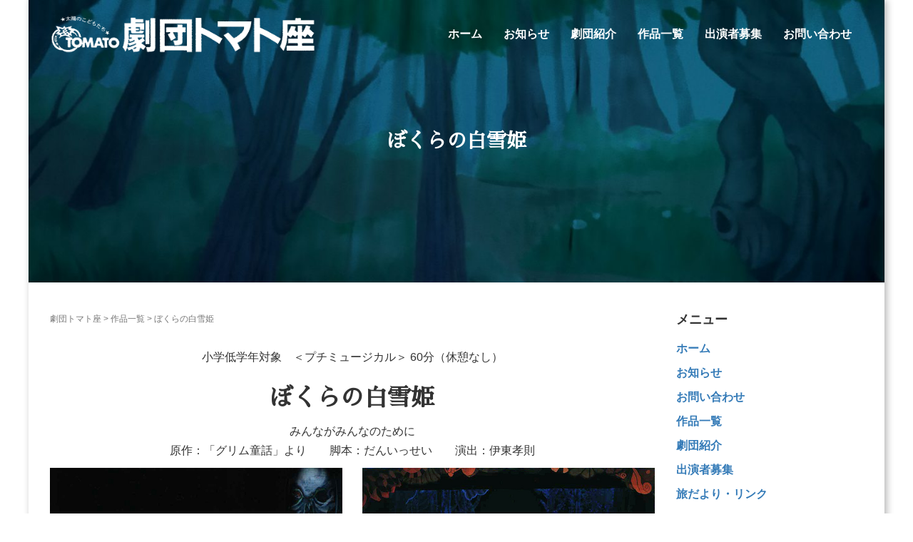

--- FILE ---
content_type: text/html; charset=UTF-8
request_url: https://tomatoza.jp/03-prgm/40-sira/
body_size: 7143
content:
<!DOCTYPE html>
<html lang="ja">
<head prefix="og: http://ogp.me/ns# fb: http://ogp.me/ns/fb# article: http://ogp.me/ns/article#">
	<meta charset="UTF-8">
	<meta name="viewport" content="width=device-width, initial-scale=1.0, maximum-scale=1.0, user-scalable=0" />
	<link rel="pingback" href="https://tomatoza.jp/xmlrpc.php" />
	<!--[if lt IE 9]>
	<script src="https://tomatoza.jp/wp-content/themes/habakiri/js/html5shiv.min.js"></script>
	<![endif]-->
	<title>ぼくらの白雪姫 | 劇団トマト座</title>
<meta name='robots' content='max-image-preview:large' />

<!-- All In One SEO Pack 3.6.2[454,483] -->
<script type="application/ld+json" class="aioseop-schema">{"@context":"https://schema.org","@graph":[{"@type":"Organization","@id":"https://tomatoza.jp/#organization","url":"https://tomatoza.jp/","name":"劇団トマト座","sameAs":[]},{"@type":"WebSite","@id":"https://tomatoza.jp/#website","url":"https://tomatoza.jp/","name":"劇団トマト座","publisher":{"@id":"https://tomatoza.jp/#organization"},"potentialAction":{"@type":"SearchAction","target":"https://tomatoza.jp/?s={search_term_string}","query-input":"required name=search_term_string"}},{"@type":"WebPage","@id":"https://tomatoza.jp/03-prgm/40-sira/#webpage","url":"https://tomatoza.jp/03-prgm/40-sira/","inLanguage":"ja","name":"ぼくらの白雪姫","isPartOf":{"@id":"https://tomatoza.jp/#website"},"breadcrumb":{"@id":"https://tomatoza.jp/03-prgm/40-sira/#breadcrumblist"},"image":{"@type":"ImageObject","@id":"https://tomatoza.jp/03-prgm/40-sira/#primaryimage","url":"https://tomatoza.jp/wp-content/uploads/2020/05/sira-1.jpg","width":800,"height":533},"primaryImageOfPage":{"@id":"https://tomatoza.jp/03-prgm/40-sira/#primaryimage"},"datePublished":"2020-01-29T20:34:10+09:00","dateModified":"2024-04-19T03:33:24+09:00"},{"@type":"BreadcrumbList","@id":"https://tomatoza.jp/03-prgm/40-sira/#breadcrumblist","itemListElement":[{"@type":"ListItem","position":1,"item":{"@type":"WebPage","@id":"https://tomatoza.jp/","url":"https://tomatoza.jp/","name":"劇団トマト座（公式）学校を中心に全国で公演する劇団です。"}},{"@type":"ListItem","position":2,"item":{"@type":"WebPage","@id":"https://tomatoza.jp/03-prgm/","url":"https://tomatoza.jp/03-prgm/","name":"作品一覧"}},{"@type":"ListItem","position":3,"item":{"@type":"WebPage","@id":"https://tomatoza.jp/03-prgm/40-sira/","url":"https://tomatoza.jp/03-prgm/40-sira/","name":"ぼくらの白雪姫"}}]}]}</script>
<link rel="canonical" href="https://tomatoza.jp/03-prgm/40-sira/" />
<!-- All In One SEO Pack -->
<link rel='dns-prefetch' href='//s.w.org' />
<link rel="alternate" type="application/rss+xml" title="劇団トマト座 &raquo; フィード" href="https://tomatoza.jp/feed/" />
<link rel="alternate" type="application/rss+xml" title="劇団トマト座 &raquo; コメントフィード" href="https://tomatoza.jp/comments/feed/" />
		<script type="text/javascript">
			window._wpemojiSettings = {"baseUrl":"https:\/\/s.w.org\/images\/core\/emoji\/13.1.0\/72x72\/","ext":".png","svgUrl":"https:\/\/s.w.org\/images\/core\/emoji\/13.1.0\/svg\/","svgExt":".svg","source":{"concatemoji":"https:\/\/tomatoza.jp\/wp-includes\/js\/wp-emoji-release.min.js?ver=5.8.12"}};
			!function(e,a,t){var n,r,o,i=a.createElement("canvas"),p=i.getContext&&i.getContext("2d");function s(e,t){var a=String.fromCharCode;p.clearRect(0,0,i.width,i.height),p.fillText(a.apply(this,e),0,0);e=i.toDataURL();return p.clearRect(0,0,i.width,i.height),p.fillText(a.apply(this,t),0,0),e===i.toDataURL()}function c(e){var t=a.createElement("script");t.src=e,t.defer=t.type="text/javascript",a.getElementsByTagName("head")[0].appendChild(t)}for(o=Array("flag","emoji"),t.supports={everything:!0,everythingExceptFlag:!0},r=0;r<o.length;r++)t.supports[o[r]]=function(e){if(!p||!p.fillText)return!1;switch(p.textBaseline="top",p.font="600 32px Arial",e){case"flag":return s([127987,65039,8205,9895,65039],[127987,65039,8203,9895,65039])?!1:!s([55356,56826,55356,56819],[55356,56826,8203,55356,56819])&&!s([55356,57332,56128,56423,56128,56418,56128,56421,56128,56430,56128,56423,56128,56447],[55356,57332,8203,56128,56423,8203,56128,56418,8203,56128,56421,8203,56128,56430,8203,56128,56423,8203,56128,56447]);case"emoji":return!s([10084,65039,8205,55357,56613],[10084,65039,8203,55357,56613])}return!1}(o[r]),t.supports.everything=t.supports.everything&&t.supports[o[r]],"flag"!==o[r]&&(t.supports.everythingExceptFlag=t.supports.everythingExceptFlag&&t.supports[o[r]]);t.supports.everythingExceptFlag=t.supports.everythingExceptFlag&&!t.supports.flag,t.DOMReady=!1,t.readyCallback=function(){t.DOMReady=!0},t.supports.everything||(n=function(){t.readyCallback()},a.addEventListener?(a.addEventListener("DOMContentLoaded",n,!1),e.addEventListener("load",n,!1)):(e.attachEvent("onload",n),a.attachEvent("onreadystatechange",function(){"complete"===a.readyState&&t.readyCallback()})),(n=t.source||{}).concatemoji?c(n.concatemoji):n.wpemoji&&n.twemoji&&(c(n.twemoji),c(n.wpemoji)))}(window,document,window._wpemojiSettings);
		</script>
		<style type="text/css">
img.wp-smiley,
img.emoji {
	display: inline !important;
	border: none !important;
	box-shadow: none !important;
	height: 1em !important;
	width: 1em !important;
	margin: 0 .07em !important;
	vertical-align: -0.1em !important;
	background: none !important;
	padding: 0 !important;
}
</style>
	<link rel='stylesheet' id='wp-block-library-css'  href='https://tomatoza.jp/wp-includes/css/dist/block-library/style.min.css?ver=5.8.12' type='text/css' media='all' />
<link rel='stylesheet' id='habakiri-assets-css'  href='https://tomatoza.jp/wp-content/themes/habakiri/css/assets.min.css?ver=1.0.0' type='text/css' media='all' />
<link rel='stylesheet' id='habakiri-css'  href='https://tomatoza.jp/wp-content/themes/habakiri/style.min.css?ver=20200612061634' type='text/css' media='all' />
<link rel='stylesheet' id='habakiri-child-css'  href='https://tomatoza.jp/wp-content/themes/habakiri-child/style.css?ver=20200612061634' type='text/css' media='all' />
<script type='text/javascript' src='https://tomatoza.jp/wp-includes/js/jquery/jquery.min.js?ver=3.6.0' id='jquery-core-js'></script>
<script type='text/javascript' src='https://tomatoza.jp/wp-includes/js/jquery/jquery-migrate.min.js?ver=3.3.2' id='jquery-migrate-js'></script>
<link rel="https://api.w.org/" href="https://tomatoza.jp/wp-json/" /><link rel="alternate" type="application/json" href="https://tomatoza.jp/wp-json/wp/v2/pages/541" /><link rel="EditURI" type="application/rsd+xml" title="RSD" href="https://tomatoza.jp/xmlrpc.php?rsd" />
<link rel="wlwmanifest" type="application/wlwmanifest+xml" href="https://tomatoza.jp/wp-includes/wlwmanifest.xml" /> 
<meta name="generator" content="WordPress 5.8.12" />
<link rel='shortlink' href='https://tomatoza.jp/?p=541' />
<link rel="alternate" type="application/json+oembed" href="https://tomatoza.jp/wp-json/oembed/1.0/embed?url=https%3A%2F%2Ftomatoza.jp%2F03-prgm%2F40-sira%2F" />
<link rel="alternate" type="text/xml+oembed" href="https://tomatoza.jp/wp-json/oembed/1.0/embed?url=https%3A%2F%2Ftomatoza.jp%2F03-prgm%2F40-sira%2F&#038;format=xml" />
<!-- Analytics by WP-Statistics v12.6.13 - https://wp-statistics.com/ -->
		<style>
		/* Safari 6.1+ (10.0 is the latest version of Safari at this time) */
		@media (max-width: 991px) and (min-color-index: 0) and (-webkit-min-device-pixel-ratio: 0) { @media () {
			display: block !important;
			.header__col {
				width: 100%;
			}
		}}
		</style>
		<style type="text/css" id="custom-background-css">
body.custom-background { background-color: #ffffff; }
</style>
	<style>a{color:#337ab7}a:focus,a:active,a:hover{color:#23527c}.site-branding a{color:#ffffff}.responsive-nav a{color:#ffffff;font-size:16px}.responsive-nav a small{color:#777;font-size:16px}.responsive-nav a:hover small,.responsive-nav a:active small,.responsive-nav .current-menu-item small,.responsive-nav .current-menu-ancestor small,.responsive-nav .current-menu-parent small,.responsive-nav .current_page_item small,.responsive-nav .current_page_parent small{color:#777}.responsive-nav .menu>.menu-item>a,.header--transparency.header--fixed--is_scrolled .responsive-nav .menu>.menu-item>a{background-color:transparent;padding:23px 15px}.responsive-nav .menu>.menu-item>a:hover,.responsive-nav .menu>.menu-item>a:active,.responsive-nav .menu>.current-menu-item>a,.responsive-nav .menu>.current-menu-ancestor>a,.responsive-nav .menu>.current-menu-parent>a,.responsive-nav .menu>.current_page_item>a,.responsive-nav .menu>.current_page_parent>a,.header--transparency.header--fixed--is_scrolled .responsive-nav .menu>.menu-item>a:hover,.header--transparency.header--fixed--is_scrolled .responsive-nav .menu>.menu-item>a:active,.header--transparency.header--fixed--is_scrolled .responsive-nav .menu>.current-menu-item>a,.header--transparency.header--fixed--is_scrolled .responsive-nav .menu>.current-menu-ancestor>a,.header--transparency.header--fixed--is_scrolled .responsive-nav .menu>.current-menu-parent>a,.header--transparency.header--fixed--is_scrolled .responsive-nav .menu>.current_page_item>a,.header--transparency.header--fixed--is_scrolled .responsive-nav .menu>.current_page_parent>a{background-color:transparent;color:#ffffff}.responsive-nav .sub-menu a{background-color:#000;color:#777}.responsive-nav .sub-menu a:hover,.responsive-nav .sub-menu a:active,.responsive-nav .sub-menu .current-menu-item a,.responsive-nav .sub-menu .current-menu-ancestor a,.responsive-nav .sub-menu .current-menu-parent a,.responsive-nav .sub-menu .current_page_item a,.responsive-nav .sub-menu .current_page_parent a{background-color:#191919;color:#337ab7}.off-canvas-nav{font-size:12px}.responsive-nav,.header--transparency.header--fixed--is_scrolled .responsive-nav{background-color:transparent}#responsive-btn{background-color:#fff;border-color:#eee;color:#000}#responsive-btn:hover{background-color:#f5f5f5;border-color:#eee;color:#000}.habakiri-slider__transparent-layer{background-color:rgba( 0,0,0, 0.34 )}.habakiri-slider,.habakiri-slider__item{height:400px;overflow:hidden}.page-header{background-color:#0a0a0a;color:#fff}.pagination>li>a{color:#337ab7}.pagination>li>span{background-color:#337ab7;border-color:#337ab7}.pagination>li>a:focus,.pagination>li>a:hover,.pagination>li>span:focus,.pagination>li>span:hover{color:#23527c}.header{background-color:#0a0a0a}.header--transparency.header--fixed--is_scrolled{background-color:#0a0a0a !important}.footer{background-color:#111113}.footer-widget-area a{color:#cc3333}.footer-widget-area,.footer-widget-area .widget_calendar #wp-calendar caption{color:#c9c9c9}.footer-widget-area .widget_calendar #wp-calendar,.footer-widget-area .widget_calendar #wp-calendar *{border-color:#c9c9c9}@media(min-width:992px){.responsive-nav{display:block}.off-canvas-nav,#responsive-btn{display:none !important}.header--2row{padding-bottom:0}.header--2row .header__col,.header--center .header__col{display:block}.header--2row .responsive-nav,.header--center .responsive-nav{margin-right:-1000px;margin-left:-1000px;padding-right:1000px;padding-left:1000px}.header--2row .site-branding,.header--center .site-branding{padding-bottom:0}.header--center .site-branding{text-align:center}}</style><link rel="icon" href="https://tomatoza.jp/wp-content/uploads/2020/03/cropped-tomato600-32x32.jpg" sizes="32x32" />
<link rel="icon" href="https://tomatoza.jp/wp-content/uploads/2020/03/cropped-tomato600-192x192.jpg" sizes="192x192" />
<link rel="apple-touch-icon" href="https://tomatoza.jp/wp-content/uploads/2020/03/cropped-tomato600-180x180.jpg" />
<meta name="msapplication-TileImage" content="https://tomatoza.jp/wp-content/uploads/2020/03/cropped-tomato600-270x270.jpg" />
</head>
<body class="page-template-default page page-id-541 page-child parent-pageid-139 custom-background">
<div id="container">
		<header id="header" class="header header--transparency ">
				<div class="container">
			<div class="row header__content">
				<div class="col-xs-10 col-md-4 header__col">
					
<div class="site-branding">
	<h1 class="site-branding__heading">
		<a href="https://tomatoza.jp/" rel="home"><img src="https://tomatoza.jp/wp-content/uploads/2020/03/トマト座ロゴ-4.gif" alt="劇団トマト座" class="site-branding__logo" /></a>	</h1>
<!-- end .site-branding --></div>
				<!-- end .header__col --></div>
				<div class="col-xs-2 col-md-8 header__col global-nav-wrapper clearfix">
					
<nav class="global-nav js-responsive-nav nav--hide" role="navigation">
	<div class="menu-%e3%83%a1%e3%82%a4%e3%83%b3-container"><ul id="menu-%e3%83%a1%e3%82%a4%e3%83%b3" class="menu"><li id="menu-item-106" class="menu-item menu-item-type-custom menu-item-object-custom menu-item-home menu-item-106"><a href="https://tomatoza.jp">ホーム</a></li>
<li id="menu-item-120" class="menu-item menu-item-type-post_type menu-item-object-page menu-item-120"><a href="https://tomatoza.jp/01-info/">お知らせ</a></li>
<li id="menu-item-105" class="menu-item menu-item-type-post_type menu-item-object-page menu-item-105"><a href="https://tomatoza.jp/02-about/">劇団紹介</a></li>
<li id="menu-item-148" class="menu-item menu-item-type-post_type menu-item-object-page current-page-ancestor menu-item-148"><a href="https://tomatoza.jp/03-prgm/">作品一覧</a></li>
<li id="menu-item-1093" class="menu-item menu-item-type-post_type menu-item-object-post menu-item-1093"><a href="https://tomatoza.jp/2024/03/22/20231019-2/">出演者募集</a></li>
<li id="menu-item-97" class="menu-item menu-item-type-post_type menu-item-object-page menu-item-97"><a href="https://tomatoza.jp/03-contact/">お問い合わせ</a></li>
</ul></div><!-- end .global-nav --></nav>
					<div id="responsive-btn"></div>
				<!-- end .header__col --></div>
			<!-- end .row --></div>
		<!-- end .container --></div>
			<!-- end #header --></header>
	<div id="contents">
		
		<div class="page-header text-center page-header--has_background-image" style="background-image: url( https://tomatoza.jp/wp-content/uploads/2020/05/cropped-head-9N9A4460_original-2.jpg )">
			<div class="container">
				<h1 class="page-header__title ">
					ぼくらの白雪姫				</h1>
							<!-- end .container --></div>
		<!-- end .page-header --></div>
		<div class="sub-page-contents">

	<div class="container">
		<div class="row">
			<div class="col-md-9">
				<main id="main" role="main">

					<div class="breadcrumbs"><a href="https://tomatoza.jp/">劇団トマト座</a> &gt; <a href="https://tomatoza.jp/03-prgm/">作品一覧</a> &gt; <strong>ぼくらの白雪姫</strong></div>											<article class="article article--page post-541 page type-page status-publish has-post-thumbnail">
	<div class="entry">
						<div class="entry__content">
			
<p class="has-text-align-center">小学低学年対象　＜プチミュージカル＞ 60分（休憩なし）</p>



<h1 class="has-text-align-center"><strong>ぼくらの白雪姫</strong></h1>



<p class="has-text-align-center">みんながみんなのために<br>原作：「グリム童話」より　　脚本：だんいっせい　　演出：伊東孝則</p>



<div class="wp-block-columns">
<div class="wp-block-column">
<figure class="wp-block-image size-large"><img loading="lazy" width="800" height="533" src="https://tomatoza.jp/wp-content/uploads/2020/05/sira-1.jpg" alt="" class="wp-image-544" srcset="https://tomatoza.jp/wp-content/uploads/2020/05/sira-1.jpg 800w, https://tomatoza.jp/wp-content/uploads/2020/05/sira-1-300x200.jpg 300w, https://tomatoza.jp/wp-content/uploads/2020/05/sira-1-768x512.jpg 768w" sizes="(max-width: 800px) 100vw, 800px" /></figure>
</div>



<div class="wp-block-column">
<figure class="wp-block-image size-large"><img loading="lazy" width="800" height="533" src="https://tomatoza.jp/wp-content/uploads/2020/05/sira-2.jpg" alt="" class="wp-image-545" srcset="https://tomatoza.jp/wp-content/uploads/2020/05/sira-2.jpg 800w, https://tomatoza.jp/wp-content/uploads/2020/05/sira-2-300x200.jpg 300w, https://tomatoza.jp/wp-content/uploads/2020/05/sira-2-768x512.jpg 768w" sizes="(max-width: 800px) 100vw, 800px" /></figure>
</div>
</div>



<p class="has-background has-very-light-gray-background-color"><strong>ストーリー</strong></p>



<p>　３時の鐘が鳴れば１６才、白雪姫は立派な大人です。友達のサボテンやヒナギクは皆んなが女王に苦しめられていること。その女王と戦って敗れた王子が城に囚われていることを伝えます。姫は王子を助けようとしますが女王にかなう筈がありません。でも王子に恋をして一段と美しくなった姫に鏡の精は「この世で一番美しい」と答えました。怒った女王は猟師に命じ姫を殺そうとします。間一髪、森のカラスに助けられた姫は七人のこびとが住む谷へと逃げのびました。それを知った女王は毒リンゴを持って追い、ついに白雪姫は死んでしまったのです。姫を救え！王子が姫にキスをすれば助かる！こびと達は女王の城へと行進します。はたして白雪姫は、そして悪い女王は……？</p>



<p class="has-background has-very-light-gray-background-color"><strong>制作にあたって</strong></p>



<p>「鏡よ鏡、この世で一番美しいのはだあれ」白雪姫と七人のこびとのお話は沢山のグリム童話の中でも、最も親しまれている物語です。美しい白雪姫、やさしく勇気のある王子、そして個性豊かでユーモラスな七人のこびと達。それと対照的に嫉妬に狂う魔女の女王、腹黒い大臣、白雪姫を狙うお抱え猟師等、登場人物のキャラクターの多彩さと、息もつかせぬドラマチックなストーリーで観客をあきさせません。トマト座では美しいオリジナル曲と軽快な踊りを織り交ぜて楽しくわかりやすいミュージカルに仕上げました。お金や物も大切だけど“生きていく上で一番大切な物は何だろう”と子供達に問いかけます。</p>



<p class="has-background has-very-light-gray-background-color"><strong>スタッフ</strong></p>



<figure class="wp-block-table"><table class=""><tbody><tr><td>原作：「グリム童話」より<br>音楽：西村勝行 <br>美術：ガランアート企画 </td><td>脚本：だんいっせい <br>振付：宮沢明子<br>衣装：朝本敬子</td><td>演出：伊東孝則  <br>照明：佐瀬佳明<br>制作：水内壽子</td></tr></tbody></table></figure>



<p></p>
		<!-- end .entry__content --></div>
			<!-- end .entry --></div>

		</article>
					
				<!-- end #main --></main>
			<!-- end .col-md-9 --></div>
			<div class="col-md-3">
				<aside id="sub">
	<div class="sidebar"><div id="nav_menu-7" class="widget sidebar-widget widget_nav_menu"><h2 class="sidebar-widget__title h4">メニュー</h2>
<div class="menu-%e3%82%b5%e3%82%a4%e3%83%89%e7%94%a8-container"><ul id="menu-%e3%82%b5%e3%82%a4%e3%83%89%e7%94%a8" class="menu"><li id="menu-item-325" class="menu-item menu-item-type-custom menu-item-object-custom menu-item-home menu-item-325"><a href="https://tomatoza.jp">ホーム</a></li>
<li id="menu-item-326" class="menu-item menu-item-type-post_type menu-item-object-page menu-item-326"><a href="https://tomatoza.jp/01-info/">お知らせ</a></li>
<li id="menu-item-327" class="menu-item menu-item-type-post_type menu-item-object-page menu-item-327"><a href="https://tomatoza.jp/03-contact/">お問い合わせ</a></li>
<li id="menu-item-329" class="menu-item menu-item-type-post_type menu-item-object-page current-page-ancestor menu-item-329"><a href="https://tomatoza.jp/03-prgm/">作品一覧</a></li>
<li id="menu-item-328" class="menu-item menu-item-type-post_type menu-item-object-page menu-item-328"><a href="https://tomatoza.jp/02-about/">劇団紹介</a></li>
<li id="menu-item-1095" class="menu-item menu-item-type-post_type menu-item-object-post menu-item-1095"><a href="https://tomatoza.jp/2024/03/22/20231019-2/">出演者募集</a></li>
<li id="menu-item-330" class="menu-item menu-item-type-post_type menu-item-object-page menu-item-330"><a href="https://tomatoza.jp/70-1/">旅だより・リンク</a></li>
</ul></div></div>
		<div id="recent-posts-6" class="widget sidebar-widget widget_recent_entries">
		<h2 class="sidebar-widget__title h4">新着情報</h2>

		<ul>
											<li>
					<a href="https://tomatoza.jp/2025/04/22/20250422/">【夏フェス】「ミクロの三銃士」新宿公演のお知らせ</a>
											<span class="post-date">2025年4月22日</span>
									</li>
											<li>
					<a href="https://tomatoza.jp/2024/06/14/20240614/">「キッズ・サーキットin佐久 2024」公演情報！</a>
											<span class="post-date">2024年6月14日</span>
									</li>
											<li>
					<a href="https://tomatoza.jp/2024/03/22/20231019-2/">出演者募集のお知らせ(2026年度)</a>
											<span class="post-date">2024年3月22日</span>
									</li>
					</ul>

		</div><div id="archives-4" class="widget sidebar-widget widget_archive"><h2 class="sidebar-widget__title h4">アーカイブ</h2>

			<ul>
					<li><a href='https://tomatoza.jp/2025/04/'>2025年4月</a>&nbsp;(1)</li>
	<li><a href='https://tomatoza.jp/2024/06/'>2024年6月</a>&nbsp;(1)</li>
	<li><a href='https://tomatoza.jp/2024/03/'>2024年3月</a>&nbsp;(4)</li>
	<li><a href='https://tomatoza.jp/2024/02/'>2024年2月</a>&nbsp;(1)</li>
	<li><a href='https://tomatoza.jp/2023/12/'>2023年12月</a>&nbsp;(1)</li>
	<li><a href='https://tomatoza.jp/2023/10/'>2023年10月</a>&nbsp;(1)</li>
	<li><a href='https://tomatoza.jp/2023/05/'>2023年5月</a>&nbsp;(1)</li>
	<li><a href='https://tomatoza.jp/2023/03/'>2023年3月</a>&nbsp;(3)</li>
	<li><a href='https://tomatoza.jp/2022/12/'>2022年12月</a>&nbsp;(1)</li>
	<li><a href='https://tomatoza.jp/2022/11/'>2022年11月</a>&nbsp;(1)</li>
	<li><a href='https://tomatoza.jp/2022/09/'>2022年9月</a>&nbsp;(2)</li>
	<li><a href='https://tomatoza.jp/2022/06/'>2022年6月</a>&nbsp;(1)</li>
	<li><a href='https://tomatoza.jp/2022/04/'>2022年4月</a>&nbsp;(1)</li>
	<li><a href='https://tomatoza.jp/2022/01/'>2022年1月</a>&nbsp;(1)</li>
	<li><a href='https://tomatoza.jp/2021/12/'>2021年12月</a>&nbsp;(1)</li>
	<li><a href='https://tomatoza.jp/2021/11/'>2021年11月</a>&nbsp;(1)</li>
	<li><a href='https://tomatoza.jp/2021/10/'>2021年10月</a>&nbsp;(1)</li>
	<li><a href='https://tomatoza.jp/2020/08/'>2020年8月</a>&nbsp;(2)</li>
	<li><a href='https://tomatoza.jp/2020/06/'>2020年6月</a>&nbsp;(1)</li>
	<li><a href='https://tomatoza.jp/2020/05/'>2020年5月</a>&nbsp;(1)</li>
			</ul>

			</div></div><!-- #sub --></aside>
			<!-- end .col-md-3 --></div>
		<!-- end .row --></div>
	<!-- end .container --></div>

<!-- end .sub-page-contents --></div>
			<!-- end #contents --></div>
	<footer id="footer" class="footer">
				
				<div class="footer-widget-area">
			<div class="container">
				<div class="row">
					<div id="custom_html-3" class="widget_text col-md-6 widget footer-widget widget_custom_html"><div class="textwidget custom-html-widget"><font size=4>
  E-mail : <a href="mailto:info@tomatoza.jp">info@tomatoza.jp</a><br>
</font><font size=3>
〒187-0001　東京都小平市大沼町4-33-10 </font>
</div></div><div id="custom_html-4" class="widget_text col-md-6 widget footer-widget widget_custom_html"><div class="textwidget custom-html-widget"><div align=right>
<font size=4>
 <strong><font color="#CC0000">フリーコール : 0120-177-415</font></strong></font><br>
<font size=3>TEL：042-313-6555　FAX：042-313-6559 </font>
</div></div></div>				<!-- end .row --></div>
			<!-- end .container --></div>
		<!-- end .footer-widget-area --></div>
		
		
		<div class="copyright">
			<div class="container">
				©1999-2020 劇団トマト座			<!-- end .container --></div>
		<!-- end .copyright --></div>
			<!-- end #footer --></footer>
<!-- end #container --></div>
		<script>
		jQuery( function( $ ) {
			$( '.js-responsive-nav' ).responsive_nav( {
				direction: 'right'
			} );
		} );
		</script>
		<script type='text/javascript' src='https://tomatoza.jp/wp-content/themes/habakiri/js/app.min.js?ver=1.0.0' id='habakiri-js'></script>
<script type='text/javascript' src='https://tomatoza.jp/wp-includes/js/wp-embed.min.js?ver=5.8.12' id='wp-embed-js'></script>
</body>
</html>


--- FILE ---
content_type: text/css
request_url: https://tomatoza.jp/wp-content/themes/habakiri-child/style.css?ver=20200612061634
body_size: 1049
content:
/*
Theme Name: habakiri-child
Theme URI: http://2inc.org ( テーマのURL )
Description: Habakiri の子テーマです ( テーマの説明 )
Author: Takashi Kitajima ( 作者名 )
Author URI: http://2inc.org ( 作者のURL )
Version: 1.0.0
License: GNU General Public License
License URI: https://www.gnu.org/licenses/gpl-2.0.html
Template: habakiri
*/

@import url('https://fonts.googleapis.com/css2?family=Sawarabi+Mincho&display=swap');




body {
	max-width: 1200px;
	margin-right: auto;
margin-left : auto;
}


.site-branding__logo {
	width: 400px;
}



p {
font-family: "Hiragino Kaku Gothic ProN", "ヒラギノ角ゴ ProN W3", "メイリオ", Meiryo, "ＭＳ Ｐゴシック", "MS PGothic", sans-serif;	
font-size: 16px;

}

h1, h2, h3, h4, h5 {
font-family: "游明朝", YuMincho, "ヒラギノ明朝 ProN W3", "Hiragino Mincho ProN", "HG明朝E", "ＭＳ Ｐ明朝", "ＭＳ 明朝", 'Sawarabi Mincho' ,serif;
font-weight: 900;
}

.container-fluid{
	background-color: #ffffff;
}

div.sub-page-contents
{
	background: #ffffff;
}


.copyright {
    background-color: #3a3636;
    color: #dddddd;
    padding: 15px 0;
    text-align: center;
}


.page-header {
  background-position: 50% 0%;
  background-size: 1200px auto;
  margin: 0;
  padding: 64px 0; }
  @media (min-width: 768px) {
    .page-header {
      background-attachment: fixed; } }
  .page-header--has_background-image {
    padding-top: 180px;
    padding-bottom: 180px; }
  .page-header__title {
    font-size: 28px;
    margin: 0; }
  .page-header__description {
    margin-top: 20px;
    margin-bottom: -11.5px; }



.menu > li {
font-family: "Hiragino Kaku Gothic ProN", "ヒラギノ角ゴ ProN W3", "メイリオ", Meiryo, "ＭＳ Ｐゴシック", "MS PGothic";
	font-weight: 800;
}

.widget_recent_entries ul {
  list-style: none;
  padding-left: 0; }


.widgets_on_page h2
{
  font-size: 18px;
  padding-left: 0; 
}

.widgets_on_page ul
{
  font-size: smaller;
  padding-left: 0; 
}






li {
	font-size: 1.2em;
	font-weight: 500;
}







span.post-date::before {
	content: "\A" ;
	white-space: pre ;
}

span.post-date {
	font-size: 0.8em;
}




.post-navigation {
  margin-top: 3em;
}

.screen-reader-text {
  clip: rect(1px, 1px, 1px, 1px);
  height: 1px;
  overflow: hidden;
  position: absolute !important;
  width: 1px;
  word-wrap: normal !important;
}

.nav-links {
  border-top: 1px solid #ccc;
  padding: .5em 0;
}

.nav-links:after {
  content: "";
  display: block;
  clear: both;
}

.nav-previous {
  float: left;
}

.nav-next {
  float: right;
}


table {
	font-size: 1.1em;
	font-weight: 500;
}

td, th {
padding: 6px;
}



.front-header {
	font-size: 2.75em;
	text-align: center;
	font-family: "游明朝", YuMincho, "ヒラギノ明朝 ProN W3", "Hiragino Mincho ProN", "HG明朝E", "ＭＳ Ｐ明朝", "ＭＳ 明朝", 'Sawarabi Mincho',serif;
	font-weight: 900;
	text-shadow: 2px 2px 4px black, -2px -2px 4px black;
}

.fronttable {
	max-width: 900px;
	margin-right: auto;
margin-left : auto;
}
